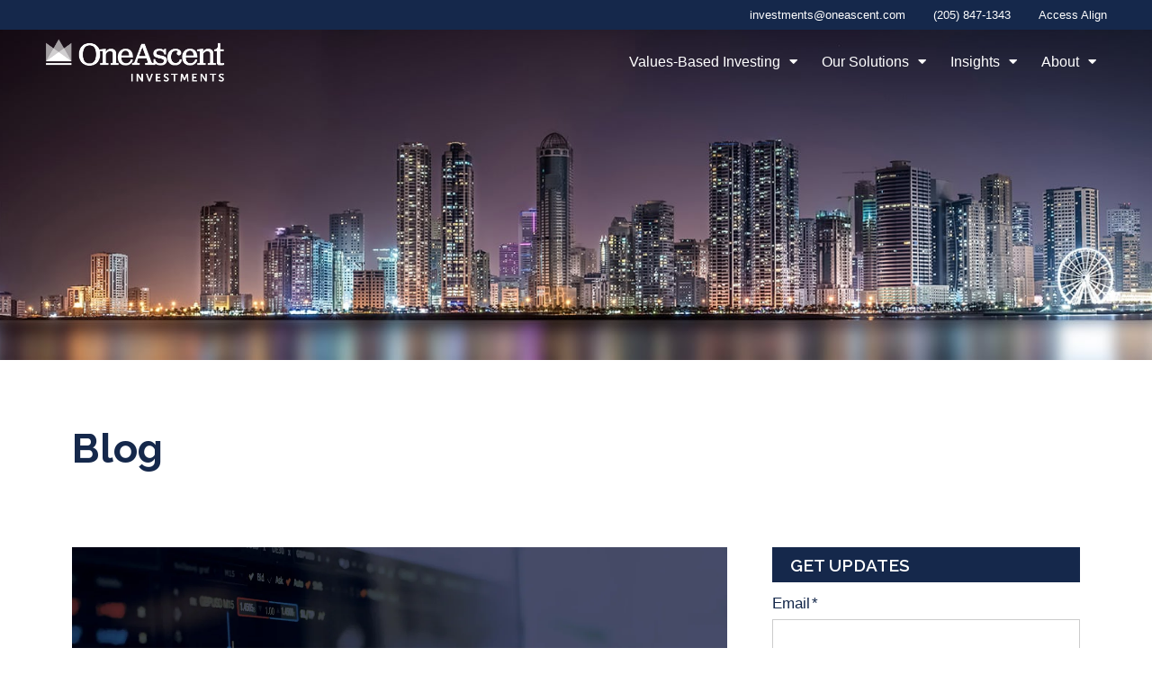

--- FILE ---
content_type: text/html; charset=UTF-8
request_url: https://investments.oneascent.com/blog/tag/weekly-investment-updates/page/4
body_size: 9349
content:
<!doctype html><html lang="en"><head>
    <meta charset="utf-8">
    <title>Insights | Weekly Investment Updates (4)</title>
    <link rel="shortcut icon" href="https://investments.oneascent.com/hubfs/favicon.png">
    <meta name="description" content="Weekly Investment Updates | Timely, relevant insights for Financial Advisors and Investors. Hand-picked topics covering everything from inflation to cryptocurrency. (4)">
    
    
<meta name="viewport" content="width=device-width, initial-scale=1">

    
    <meta property="og:description" content="Weekly Investment Updates | Timely, relevant insights for Financial Advisors and Investors. Hand-picked topics covering everything from inflation to cryptocurrency. (4)">
    <meta property="og:title" content="Insights | Weekly Investment Updates (4)">
    <meta name="twitter:description" content="Weekly Investment Updates | Timely, relevant insights for Financial Advisors and Investors. Hand-picked topics covering everything from inflation to cryptocurrency. (4)">
    <meta name="twitter:title" content="Insights | Weekly Investment Updates (4)">

    

    
    <style>
a.cta_button{-moz-box-sizing:content-box !important;-webkit-box-sizing:content-box !important;box-sizing:content-box !important;vertical-align:middle}.hs-breadcrumb-menu{list-style-type:none;margin:0px 0px 0px 0px;padding:0px 0px 0px 0px}.hs-breadcrumb-menu-item{float:left;padding:10px 0px 10px 10px}.hs-breadcrumb-menu-divider:before{content:'›';padding-left:10px}.hs-featured-image-link{border:0}.hs-featured-image{float:right;margin:0 0 20px 20px;max-width:50%}@media (max-width: 568px){.hs-featured-image{float:none;margin:0;width:100%;max-width:100%}}.hs-screen-reader-text{clip:rect(1px, 1px, 1px, 1px);height:1px;overflow:hidden;position:absolute !important;width:1px}
</style>

<link rel="stylesheet" href="https://investments.oneascent.com/hubfs/hub_generated/template_assets/1/40961407181/1762545015982/template_mojoflex-styles.css">
<link rel="stylesheet" href="https://investments.oneascent.com/hubfs/hub_generated/template_assets/1/55938307721/1762544983811/template_child.min.css">

<style>
  
  .alert-bar {
    
      background-color: rgba(179, 58, 58, 1);
    
  }
  
  
  
  .header-utility {
    
      background-color: rgba(21, 40, 75, 1);
    
  }
  
  .utility-nav a,
  .utility-nav a:visited {
    color: rgba(255, 255, 255, 1);
  }
  
  .utility-nav a:hover,
  .utility-nav a:focus {
    color: rgba(0, 156, 222, 1);
    
      text-decoration: none;
    
  }
  
  
  .utility-nav.off-canvas ul {
    border-top: 1px solid rgba(255, 255, 255, .55);
  }

  .utility-nav.off-canvas a,
  .utility-nav.off-canvas a:visited {
    color: rgba(255, 255, 255, 1);
  }
  
  
  
  .header {
    position: fixed;
  }
  
  
    .header.sticky-header {
      background: rgba(21, 40, 75, 1);
      box-shadow: 0 4px 4px -2px rgba(0, 0, 0, 0.1);
      height: auto;
    }
  
    .header.sticky-header .header-flex {
      padding: 10px 0;
    }
  
  
  @media(min-width: 992px) {
    .header {
      position: absolute;
    }
    
    
    .header {
      position: fixed;
    }
    
  }
  
  
  
  .header-logo {
    max-width: 200px;
  }
  
  .header.sticky-header .header-logo.switch {
    max-width: 200px;
  }

  @media(min-width: 768px) {
    .header-logo {
      max-width: 200px;
    }
    
    .header.sticky-header .header-logo.switch {
      max-width: 200px;
    }
  }
  
    
  
  .navbar-collapse {
    background: rgba(0, 156, 222, 0.97);
  }
  
  .navbar-toggle .icon-bar {
    background: rgba(255, 255, 255, 1);
  }
  
  .header.sticky-header .navbar-toggle .icon-bar {
    background: rgba(0, 156, 222, 1);
  }
  
  .navbar-toggle:hover .icon-bar {
    background: rgba(0, 156, 222, 1);
    width: 100%;
  }

  .navbar-close:hover .icon-bar {
    background: rgba(0, 156, 222, 1);
  }
    
  .nav ul li a,
  .nav ul li a:visited,
  .nav ul li a:focus,
  .nav .hs-menu-wrapper.hs-menu-flow-horizontal > ul li a {
    color: rgba(255, 255, 255, 1);
  }

  .nav ul li a:hover,
  .nav .hs-menu-wrapper.hs-menu-flow-horizontal > ul li a:hover {
    color: rgba(208, 180, 121, 1);
  }
  
  
  .nav li.arrow ul li a,
  .nav li.arrow ul li a:visited,
  .nav .hs-menu-wrapper.hs-menu-flow-horizontal > ul li.hs-item-has-children ul.hs-menu-children-wrapper > li > a,
  .nav .hs-menu-wrapper.hs-menu-flow-horizontal > ul li.hs-item-has-children ul.hs-menu-children-wrapper > li > a:visited {
    color: rgba(255, 255, 255, 1);
  }

  .nav li.arrow ul li a:hover,
  .nav .hs-menu-wrapper.hs-menu-flow-horizontal > ul li.hs-item-has-children ul.hs-menu-children-wrapper > li > a:hover {
    color: rgba(255, 255, 255, 1);
  }
  
  
  
  
  .nav.standard {
    display: none;
  }
  
  @media(min-width: 1200px) {
    .nav.standard {
      display: flex;
      margin: 0;
      padding: 0;
    }

    .navbar-toggle {
      display: none !important;
    }

    .nav.standard ul,
    .nav.standard .hs-menu-wrapper.hs-menu-flow-horizontal > ul {
      list-style: none outside none;
      margin: 0 0 0px 0;
      padding: 0;
      display: block;
    }

    .nav.standard ul li,
    .nav.standard ul li:visited,
    .nav.standard .hs-menu-wrapper.hs-menu-flow-horizontal > ul li.hs-menu-depth-1 {
      background: transparent;
      display: inline-block;
      padding: 0;
      float: none;
      position: relative;
      margin: 0 0 0 10px;
    }

    .nav.standard ul li a,
    .nav.standard ul li a:visited,
    .nav.standard ul li a:focus,
    .nav.standard .hs-menu-wrapper.hs-menu-flow-horizontal > ul li a {
      background: transparent;
      color: rgba(255, 255, 255, 1.0);
      display: block;
      font-size: 16px;
      font-weight: ;
      line-height: 1.3;
      max-width: none;
      overflow: visible;
      padding: 5px 12px 5px 0px;
      position: relative;
      margin: 0;
      outline: none;
    }

    .nav.standard ul li a:hover,
    .nav.standard .hs-menu-wrapper.hs-menu-flow-horizontal > ul li a:hover,
    .nav.standard .hs-menu-wrapper.hs-menu-flow-horizontal > ul li.active > a {
      background: transparent;
      color: rgba(0, 156, 222, 1.0);
      text-decoration: none;
    }

    .nav.standard li.arrow > a:after,
    .nav.standard li.arrow > a:visited:after {
      content: "\f0d7";
      display: inline-block;
      position: relative;
      font-family: 'Font Awesome 5 Free';
      font-weight: 900;
      right: auto;
      top: auto;
      margin: 0 0 0 10px;
      font-size: 15px;
      line-height: 1;
      transition: all 0.1s linear 0s;
    }

    

    .nav.standard ul ul,
    .nav.standard .hs-menu-wrapper.hs-menu-flow-horizontal > ul li.hs-item-has-children ul.hs-menu-children-wrapper {
      max-height: none;
      overflow: visible;
      transition: all 0.15s ease 0s;
      list-style-type: none;
      margin: 0;
      padding: 15px 0;
      visibility: hidden !important;
      opacity: 0 !important;
      position: absolute;
      left: 0;
      top: calc(100% + 10px);
      width: 250px;
    }

    .nav.standard ul li:last-child ul,
    .nav.standard .hs-menu-wrapper.hs-menu-flow-horizontal > ul li.hs-item-has-children:last-child ul.hs-menu-children-wrapper {
      left: auto;
      right: 0;
    }

    .nav.standard .hs-menu-wrapper.hs-menu-flow-horizontal > ul li.hs-item-has-children:last-child > ul.hs-menu-children-wrapper:before {
      left: auto;
      right: 20px;
    }

    .nav.standard .hs-menu-wrapper.hs-menu-flow-horizontal > ul li.hs-item-has-children > ul.hs-menu-children-wrapper:before {
      content: '';
      display: block;
      height: 8px;
      width: 8px;
      transform: rotate(45deg);
      position: absolute;
      top: -3px;
      left: 20px;
      transition: all 0.15s ease 0s;
      opacity: 0;
      visibility: hidden;
    }

    .nav.standard li.arrow.drop ul,
    .nav.standard .hs-menu-wrapper.hs-menu-flow-horizontal > ul li.hs-item-has-children.drop ul.hs-menu-children-wrapper {
      max-height: none;
      visibility: visible !important;
      opacity: 1 !important;
    }

    .nav.standard li.arrow.drop > ul:before,
    .nav.standard .hs-menu-wrapper.hs-menu-flow-horizontal > ul li.hs-item-has-children.drop > ul.hs-menu-children-wrapper:before {
      opacity: 1;
      visibility: visible;
    }

    .nav.standard li.arrow ul li {
      display: block;
      margin: 0;
      padding: 0;
      text-transform: none;
    }

    .nav.standard li.arrow ul li a,
    .nav.standard li.arrow ul li a:visited,
    .nav.standard .hs-menu-wrapper.hs-menu-flow-horizontal > ul li.hs-item-has-children ul.hs-menu-children-wrapper > li > a,
    .nav.standard .hs-menu-wrapper.hs-menu-flow-horizontal > ul li.hs-item-has-children ul.hs-menu-children-wrapper > li > a:visited {
      display: block;
      padding: 5px 15px 5px 15px;
      text-transform: none;
      font-size: 17px;
      font-weight: 400;
      margin: 3px 0;
      max-width: none;
      width: auto;
    }

    

    .nav.standard ul ul ul,
    .nav.standard .hs-menu-wrapper.hs-menu-flow-horizontal > ul li.hs-item-has-children ul.hs-menu-children-wrapper ul {
      padding: 0;
      position: relative;
      top: auto;
      left: auto;
    }

    .nav.standard ul ul ul:before,
    .nav.standard .hs-menu-wrapper.hs-menu-flow-horizontal > ul li.hs-item-has-children ul.hs-menu-children-wrapper ul:before {
      display: none;
    }

    .nav.standard li.arrow ul ul li,
    .nav.standard .hs-menu-wrapper.hs-menu-flow-horizontal > ul li.hs-item-has-children ul.hs-menu-children-wrapper li.hs-item-has-children ul.hs-menu-children-wrapper {
      text-transform: none;
      position: relative;
      top: auto;
      left: auto;
    }

    .nav.standard li.arrow ul ul li a,
    .nav.standard li.arrow ul ul li a:visited,
    .nav.standard .hs-menu-wrapper.hs-menu-flow-horizontal > ul li.hs-item-has-children ul.hs-menu-children-wrapper > li > ul > li > a,
    .nav.standard .hs-menu-wrapper.hs-menu-flow-horizontal > ul li.hs-item-has-children ul.hs-menu-children-wrapper > li > ul > li > a:visited {
      display: block;
      font-size: 16px;
      font-weight: 400;
      padding: 5px 10px 5px 25px;
      margin: 5px 0;
      text-transform: none;
      font-style: italic;
    }

    .nav li.arrow ul ul li a:hover,
    .nav li.arrow ul ul li a:focus,
    .nav.standard .hs-menu-wrapper.hs-menu-flow-horizontal > ul li.hs-item-has-children ul.hs-menu-children-wrapper > li > ul > li.active > a {
      background: transparent;
    }
    
    
    .nav.standard li.arrow ul li a,
    .nav.standard li.arrow ul li a:visited,
    .nav.standard .hs-menu-wrapper.hs-menu-flow-horizontal > ul li.hs-item-has-children ul.hs-menu-children-wrapper > li > a,
    .nav.standard .hs-menu-wrapper.hs-menu-flow-horizontal > ul li.hs-item-has-children ul.hs-menu-children-wrapper > li > a:visited {
      color: rgba(21, 40, 75, 1);
    }

    .nav.standard li.arrow ul li a:hover,
    .nav.standard .hs-menu-wrapper.hs-menu-flow-horizontal > ul li.hs-item-has-children ul.hs-menu-children-wrapper > li > a:hover,
    .nav.standard .hs-menu-wrapper.hs-menu-flow-horizontal > ul li.hs-item-has-children ul.hs-menu-children-wrapper > li.active > a {
      color: rgba(208, 180, 121, 1);
    }
    
    .nav.standard ul ul,
    .nav.standard .hs-menu-wrapper.hs-menu-flow-horizontal > ul li.hs-item-has-children ul.hs-menu-children-wrapper {
      background: rgba(255, 255, 255, 1);
      border-radius: 3px;
    }

    .nav.standard .hs-menu-wrapper.hs-menu-flow-horizontal > ul li.hs-item-has-children > ul.hs-menu-children-wrapper:before {
      background: rgba(255, 255, 255, 1);
    }
  }
  
  
  
  
  .social.header-soc a,
  .social.header-soc a:visited {
    color: rgba(255, 255, 255, 1);
  }
  
  .social.header-soc a:hover,
  .social.header-soc a:focus {
    color: rgba(255, 255, 255, 1);
  }
  
</style>


<style>
  .int-banner.dnd_area-module-2 {
    min-height: 300px;
    padding: 50px 0 0 0;
  }
  
  @media(min-width: 992px) {
    .int-banner.dnd_area-module-2 {
      min-height: 400px;
      padding: 50px 0 0 0;
    }
  }
</style>


<style>
  
  
  .std-padding.dnd_area-module-3 {
     
    
      background-color: rgba(255, 255, 255, 1);
    
    
  }
  
  .page-content.dnd_area-module-3 {
    text-align: left;
  }
  
  
  
  
  
  @media(min-width: 992px) {
    .page-content.dnd_area-module-3 {
      text-align: left;
    }
  }
</style>

<link rel="stylesheet" href="/hs/hsstatic/AsyncSupport/static-1.501/sass/rss_post_listing.css">
<style>
  @font-face {
    font-family: "Raleway";
    font-weight: 800;
    font-style: normal;
    font-display: swap;
    src: url("/_hcms/googlefonts/Raleway/800.woff2") format("woff2"), url("/_hcms/googlefonts/Raleway/800.woff") format("woff");
  }
  @font-face {
    font-family: "Raleway";
    font-weight: 700;
    font-style: normal;
    font-display: swap;
    src: url("/_hcms/googlefonts/Raleway/700.woff2") format("woff2"), url("/_hcms/googlefonts/Raleway/700.woff") format("woff");
  }
  @font-face {
    font-family: "Raleway";
    font-weight: 500;
    font-style: normal;
    font-display: swap;
    src: url("/_hcms/googlefonts/Raleway/500.woff2") format("woff2"), url("/_hcms/googlefonts/Raleway/500.woff") format("woff");
  }
  @font-face {
    font-family: "Raleway";
    font-weight: 600;
    font-style: normal;
    font-display: swap;
    src: url("/_hcms/googlefonts/Raleway/600.woff2") format("woff2"), url("/_hcms/googlefonts/Raleway/600.woff") format("woff");
  }
  @font-face {
    font-family: "Raleway";
    font-weight: 400;
    font-style: normal;
    font-display: swap;
    src: url("/_hcms/googlefonts/Raleway/regular.woff2") format("woff2"), url("/_hcms/googlefonts/Raleway/regular.woff") format("woff");
  }
  @font-face {
    font-family: "Raleway";
    font-weight: 700;
    font-style: normal;
    font-display: swap;
    src: url("/_hcms/googlefonts/Raleway/700.woff2") format("woff2"), url("/_hcms/googlefonts/Raleway/700.woff") format("woff");
  }
  @font-face {
    font-family: "Lato";
    font-weight: 400;
    font-style: normal;
    font-display: swap;
    src: url("/_hcms/googlefonts/Lato/regular.woff2") format("woff2"), url("/_hcms/googlefonts/Lato/regular.woff") format("woff");
  }
  @font-face {
    font-family: "Lato";
    font-weight: 700;
    font-style: normal;
    font-display: swap;
    src: url("/_hcms/googlefonts/Lato/700.woff2") format("woff2"), url("/_hcms/googlefonts/Lato/700.woff") format("woff");
  }
</style>

<!-- Editor Styles -->
<style id="hs_editor_style" type="text/css">
#hs_cos_wrapper_post_filter  { background-color: #ffffff !important; background-image: none !important; border-color: #ffffff !important; border-radius: 0px !important; border-width: 0px !important; color: #ffffff !important; display: block !important; padding-top: 0px !important }
#hs_cos_wrapper_post_filter  p , #hs_cos_wrapper_post_filter  li , #hs_cos_wrapper_post_filter  span , #hs_cos_wrapper_post_filter  label , #hs_cos_wrapper_post_filter  h1 , #hs_cos_wrapper_post_filter  h2 , #hs_cos_wrapper_post_filter  h3 , #hs_cos_wrapper_post_filter  h4 , #hs_cos_wrapper_post_filter  h5 , #hs_cos_wrapper_post_filter  h6  { color: #ffffff !important }
#hs_cos_wrapper_post_listing  { background-color: #ffffff !important; background-image: none !important; border-color: #ffffff !important; display: block !important }
</style>
    

    
<!--  Added by GoogleAnalytics integration -->
<script>
var _hsp = window._hsp = window._hsp || [];
_hsp.push(['addPrivacyConsentListener', function(consent) { if (consent.allowed || (consent.categories && consent.categories.analytics)) {
  (function(i,s,o,g,r,a,m){i['GoogleAnalyticsObject']=r;i[r]=i[r]||function(){
  (i[r].q=i[r].q||[]).push(arguments)},i[r].l=1*new Date();a=s.createElement(o),
  m=s.getElementsByTagName(o)[0];a.async=1;a.src=g;m.parentNode.insertBefore(a,m)
})(window,document,'script','//www.google-analytics.com/analytics.js','ga');
  ga('create','UA-91944793-1','auto');
  ga('send','pageview');
}}]);
</script>

<!-- /Added by GoogleAnalytics integration -->


<style>
  
  .mojo-table.widget_1613144777320 tbody tr, .mojo-table.widget_1613144777320 thead tr {
    background: transparent !important;
  }
  .anchor-link {
    position:relative;
    top: -140px;
  }
  
  /*Savannah added the below header settings on 12-20-24*/
  
  .header-flex {
  padding-top: 10px;
}
  
</style>

<link rel="prev" href="https://investments.oneascent.com/blog/tag/weekly-investment-updates/page/3">
<link rel="next" href="https://investments.oneascent.com/blog/tag/weekly-investment-updates/page/5">
<meta property="og:url" content="https://investments.oneascent.com/blog/tag/weekly-investment-updates">
<meta property="og:type" content="blog">
<meta name="twitter:card" content="summary">
<link rel="alternate" type="application/rss+xml" href="https://investments.oneascent.com/blog/rss.xml">
<meta name="twitter:domain" content="investments.oneascent.com">
<script src="//platform.linkedin.com/in.js" type="text/javascript">
    lang: en_US
</script>

<meta http-equiv="content-language" content="en">







    
      <link rel="preconnect" href="https://googleapis.com">
      <script rel="preload" src="https://ajax.googleapis.com/ajax/libs/jquery/3.5.1/jquery.min.js"></script> 
    
  <meta name="generator" content="HubSpot"></head>
  <body>
    <div class="body-wrapper   hs-content-id-56398498642 hs-blog-listing hs-blog-id-56398498641">
      
        <div data-global-resource-path="OneAscent Investments-MojoFlex-child/templates/partials/mojoflex-header.html"><header class="header">
  <div id="hs_cos_wrapper_mojoflex-header" class="hs_cos_wrapper hs_cos_wrapper_widget hs_cos_wrapper_type_module" style="" data-hs-cos-general-type="widget" data-hs-cos-type="module"><a href="#mainContent" class="skip-nav" aria-label="This is here to skip the navigation and take you right to the beginning of the content area"></a>
<div class="header">
  
  
    <div class="header-utility"> 
      <div class="page-content max right-side">
        <div class="utility-nav">
          <span id="hs_cos_wrapper_mojoflex-header_" class="hs_cos_wrapper hs_cos_wrapper_widget hs_cos_wrapper_type_simple_menu" style="" data-hs-cos-general-type="widget" data-hs-cos-type="simple_menu"><div id="hs_menu_wrapper_mojoflex-header_" class="hs-menu-wrapper active-branch flyouts hs-menu-flow-horizontal" role="navigation" data-sitemap-name="" data-menu-id="" aria-label="Navigation Menu">
 <ul role="menu">
  <li class="hs-menu-item hs-menu-depth-1" role="none"><a href="mailto:investments@oneascent.com" role="menuitem" target="_self">investments@oneascent.com</a></li>
  <li class="hs-menu-item hs-menu-depth-1" role="none"><a href="tel:2058471343" role="menuitem" target="_self">(205) 847-1343</a></li>
  <li class="hs-menu-item hs-menu-depth-1" role="none"><a href="http://align.oneascent.com" role="menuitem" target="_self">Access Align</a></li>
 </ul>
</div></span>
        </div>
      </div>
  </div>
  
  <div class="page-content max">
    <div class="header-flex">
      <div class="header-logo switch">
        
        
        <a aria-label="OneAscent Investments_Negative" class="logo" href="https://investments.oneascent.com">
          <img class="reg-logo" src="https://investments.oneascent.com/hubfs/OneAscent%20Investments_Negative.png" alt="OneAscent Investments_Negative">
          
            <img class="scrolled-logo" src="https://investments.oneascent.com/hubfs/OneAscent%20Investments_Negative2.png" alt="OneAscent Investments_Negative2">
          
        </a>
      </div>
      <div class="header-nav">
        
          <div class="nav standard">
            <span id="hs_cos_wrapper_mojoflex-header_" class="hs_cos_wrapper hs_cos_wrapper_widget hs_cos_wrapper_type_menu" style="" data-hs-cos-general-type="widget" data-hs-cos-type="menu"><div id="hs_menu_wrapper_mojoflex-header_" class="hs-menu-wrapper active-branch flyouts hs-menu-flow-horizontal" role="navigation" data-sitemap-name="default" data-menu-id="37301803726" aria-label="Navigation Menu">
 <ul role="menu">
  <li class="hs-menu-item hs-menu-depth-1 hs-item-has-children" role="none"><a href="javascript:;" aria-haspopup="true" aria-expanded="false" role="menuitem">Values-Based Investing</a>
   <ul role="menu" class="hs-menu-children-wrapper">
    <li class="hs-menu-item hs-menu-depth-2" role="none"><a href="https://investments.oneascent.com/values-aligned-investing" role="menuitem">Values-Based Investing</a></li>
    <li class="hs-menu-item hs-menu-depth-2" role="none"><a href="https://investments.oneascent.com/our-approach" role="menuitem">Our Approach</a></li>
   </ul></li>
  <li class="hs-menu-item hs-menu-depth-1 hs-item-has-children" role="none"><a href="javascript:;" aria-haspopup="true" aria-expanded="false" role="menuitem">Our Solutions</a>
   <ul role="menu" class="hs-menu-children-wrapper">
    <li class="hs-menu-item hs-menu-depth-2" role="none"><a href="https://investments.oneascent.com/individual-sleeves" role="menuitem">Individual Sleeves</a></li>
    <li class="hs-menu-item hs-menu-depth-2" role="none"><a href="https://investments.oneascent.com/target-date-funds" role="menuitem">Target Date Funds</a></li>
    <li class="hs-menu-item hs-menu-depth-2" role="none"><a href="https://investments.oneascent.com/etfs" role="menuitem">ETFs</a></li>
    <li class="hs-menu-item hs-menu-depth-2" role="none"><a href="https://investments.oneascent.com/turnkey-models" role="menuitem">Turnkey Models</a></li>
    <li class="hs-menu-item hs-menu-depth-2" role="none"><a href="https://investments.oneascent.com/direct-indexing-sleeves" role="menuitem">Direct Indexing Sleeves</a></li>
   </ul></li>
  <li class="hs-menu-item hs-menu-depth-1 hs-item-has-children" role="none"><a href="javascript:;" aria-haspopup="true" aria-expanded="false" role="menuitem">Insights</a>
   <ul role="menu" class="hs-menu-children-wrapper">
    <li class="hs-menu-item hs-menu-depth-2" role="none"><a href="https://investments.oneascent.com/blog" role="menuitem">Insights</a></li>
    <li class="hs-menu-item hs-menu-depth-2" role="none"><a href="https://investments.oneascent.com/webinars" role="menuitem">Webinars</a></li>
   </ul></li>
  <li class="hs-menu-item hs-menu-depth-1 hs-item-has-children" role="none"><a href="javascript:;" aria-haspopup="true" aria-expanded="false" role="menuitem">About</a>
   <ul role="menu" class="hs-menu-children-wrapper">
    <li class="hs-menu-item hs-menu-depth-2" role="none"><a href="https://investments.oneascent.com/team" role="menuitem">Our Team</a></li>
    <li class="hs-menu-item hs-menu-depth-2" role="none"><a href="https://investments.oneascent.com/about" role="menuitem">About OneAscent Investments</a></li>
   </ul></li>
 </ul>
</div></span>
          </div>
        
        <div class="mobile-hide">
          <span id="hs_cos_wrapper_mojoflex-header_" class="hs_cos_wrapper hs_cos_wrapper_widget hs_cos_wrapper_type_cta" style="" data-hs-cos-general-type="widget" data-hs-cos-type="cta"></span>
        </div>
        <div class="lang-switch-wrapper">
          
        </div>
        <nav role="navigation" itemscope itemtype="http://schema.org/SiteNavigationElement">
          <button type="button" class="navbar-toggle">
            <span class="sr-only">Toggle navigation</span>
            <span class="icon-bar first"></span>
            <span class="icon-bar middle"></span>
            <span class="icon-bar last"></span>
          </button>
        </nav>
      </div>
    </div>
  </div>
  <section aria-label="Off Canvas Navigation" class="navbar-collapse ">
    <button type="button" class="navbar-close">
      <span class="sr-only">Toggle navigation</span>
      <span class="icon-bar first"></span>
      <span class="icon-bar last"></span>
    </button>
    <div class="off-canvas-inner">
      
      <div class="nav">
        <span id="hs_cos_wrapper_mojoflex-header_" class="hs_cos_wrapper hs_cos_wrapper_widget hs_cos_wrapper_type_menu" style="" data-hs-cos-general-type="widget" data-hs-cos-type="menu"><div id="hs_menu_wrapper_mojoflex-header_" class="hs-menu-wrapper active-branch flyouts hs-menu-flow-horizontal" role="navigation" data-sitemap-name="default" data-menu-id="37301803726" aria-label="Navigation Menu">
 <ul role="menu">
  <li class="hs-menu-item hs-menu-depth-1 hs-item-has-children" role="none"><a href="javascript:;" aria-haspopup="true" aria-expanded="false" role="menuitem">Values-Based Investing</a>
   <ul role="menu" class="hs-menu-children-wrapper">
    <li class="hs-menu-item hs-menu-depth-2" role="none"><a href="https://investments.oneascent.com/values-aligned-investing" role="menuitem">Values-Based Investing</a></li>
    <li class="hs-menu-item hs-menu-depth-2" role="none"><a href="https://investments.oneascent.com/our-approach" role="menuitem">Our Approach</a></li>
   </ul></li>
  <li class="hs-menu-item hs-menu-depth-1 hs-item-has-children" role="none"><a href="javascript:;" aria-haspopup="true" aria-expanded="false" role="menuitem">Our Solutions</a>
   <ul role="menu" class="hs-menu-children-wrapper">
    <li class="hs-menu-item hs-menu-depth-2" role="none"><a href="https://investments.oneascent.com/individual-sleeves" role="menuitem">Individual Sleeves</a></li>
    <li class="hs-menu-item hs-menu-depth-2" role="none"><a href="https://investments.oneascent.com/target-date-funds" role="menuitem">Target Date Funds</a></li>
    <li class="hs-menu-item hs-menu-depth-2" role="none"><a href="https://investments.oneascent.com/etfs" role="menuitem">ETFs</a></li>
    <li class="hs-menu-item hs-menu-depth-2" role="none"><a href="https://investments.oneascent.com/turnkey-models" role="menuitem">Turnkey Models</a></li>
    <li class="hs-menu-item hs-menu-depth-2" role="none"><a href="https://investments.oneascent.com/direct-indexing-sleeves" role="menuitem">Direct Indexing Sleeves</a></li>
   </ul></li>
  <li class="hs-menu-item hs-menu-depth-1 hs-item-has-children" role="none"><a href="javascript:;" aria-haspopup="true" aria-expanded="false" role="menuitem">Insights</a>
   <ul role="menu" class="hs-menu-children-wrapper">
    <li class="hs-menu-item hs-menu-depth-2" role="none"><a href="https://investments.oneascent.com/blog" role="menuitem">Insights</a></li>
    <li class="hs-menu-item hs-menu-depth-2" role="none"><a href="https://investments.oneascent.com/webinars" role="menuitem">Webinars</a></li>
   </ul></li>
  <li class="hs-menu-item hs-menu-depth-1 hs-item-has-children" role="none"><a href="javascript:;" aria-haspopup="true" aria-expanded="false" role="menuitem">About</a>
   <ul role="menu" class="hs-menu-children-wrapper">
    <li class="hs-menu-item hs-menu-depth-2" role="none"><a href="https://investments.oneascent.com/team" role="menuitem">Our Team</a></li>
    <li class="hs-menu-item hs-menu-depth-2" role="none"><a href="https://investments.oneascent.com/about" role="menuitem">About OneAscent Investments</a></li>
   </ul></li>
 </ul>
</div></span>
      </div>
      
        <div class="utility-nav off-canvas">
          <span id="hs_cos_wrapper_mojoflex-header_" class="hs_cos_wrapper hs_cos_wrapper_widget hs_cos_wrapper_type_simple_menu" style="" data-hs-cos-general-type="widget" data-hs-cos-type="simple_menu"><div id="hs_menu_wrapper_mojoflex-header_" class="hs-menu-wrapper active-branch flyouts hs-menu-flow-horizontal" role="navigation" data-sitemap-name="" data-menu-id="" aria-label="Navigation Menu">
 <ul role="menu">
  <li class="hs-menu-item hs-menu-depth-1" role="none"><a href="mailto:investments@oneascent.com" role="menuitem" target="_self">investments@oneascent.com</a></li>
  <li class="hs-menu-item hs-menu-depth-1" role="none"><a href="tel:2058471343" role="menuitem" target="_self">(205) 847-1343</a></li>
  <li class="hs-menu-item hs-menu-depth-1" role="none"><a href="http://align.oneascent.com" role="menuitem" target="_self">Access Align</a></li>
 </ul>
</div></span>
        </div>
      
      
    </div>
  </section>
</div>

</div>
  
  <div class="container-fluid header-extra">
<div class="row-fluid-wrapper">
<div class="row-fluid">
<div class="span12 widget-span widget-type-cell " style="" data-widget-type="cell" data-x="0" data-w="12">

<div class="row-fluid-wrapper row-depth-1 row-number-1 dnd-section">
<div class="row-fluid ">
</div><!--end row-->
</div><!--end row-wrapper -->

</div><!--end widget-span -->
</div>
</div>
</div>
</header></div>
      

      
<main id="mainContent" class="body-container-wrapper ha-waypoint">
  <div class="container-fluid">
<div class="row-fluid-wrapper">
<div class="row-fluid">
<div class="span12 widget-span widget-type-cell " style="" data-widget-type="cell" data-x="0" data-w="12">

<div class="row-fluid-wrapper row-depth-1 row-number-1 dnd-section">
<div class="row-fluid ">
<div class="span12 widget-span widget-type-cell dnd-column" style="" data-widget-type="cell" data-x="0" data-w="12">

<div class="row-fluid-wrapper row-depth-1 row-number-2 dnd-row">
<div class="row-fluid ">
<div class="span12 widget-span widget-type-custom_widget dnd-module" style="" data-widget-type="custom_widget" data-x="0" data-w="12">
<div id="hs_cos_wrapper_dnd_area-module-2" class="hs_cos_wrapper hs_cos_wrapper_widget hs_cos_wrapper_type_module" style="" data-hs-cos-general-type="widget" data-hs-cos-type="module"><div class="int-banner dnd_area-module-2  white" style="background-image: url(https://investments.oneascent.com/hubfs/raw_assets/public/@marketplace/Mojo_Media_Labs/MojoFlex-Master/images/interior-banners/interior-skyline-banner.jpg); background-color: rgba(255, 255, 255, 1);">
  
  
  <div class="page-content medium flexed left-side">
    <div class="column-content page-title ">
      <div class="animation-only">
        <div id="hs_cos_wrapper_dnd_area-module-2_" class="hs_cos_wrapper hs_cos_wrapper_widget hs_cos_wrapper_type_inline_rich_text" style="" data-hs-cos-general-type="widget" data-hs-cos-type="inline_rich_text" data-hs-cos-field="column_1"></div>
      </div>
    </div>
  </div>
</div>

</div>

</div><!--end widget-span -->
</div><!--end row-->
</div><!--end row-wrapper -->

<div class="row-fluid-wrapper row-depth-1 row-number-3 dnd-row">
<div class="row-fluid ">
<div class="span12 widget-span widget-type-custom_widget dnd-module" style="" data-widget-type="custom_widget" data-x="0" data-w="12">
<div id="hs_cos_wrapper_dnd_area-module-3" class="hs_cos_wrapper hs_cos_wrapper_widget hs_cos_wrapper_type_module" style="" data-hs-cos-general-type="widget" data-hs-cos-type="module"><div class="std-padding dnd_area-module-3  reg-padding">
  
  
  <div class="page-content dnd_area-module-3 max flexed left-side">
    <div class="column-content ">
      <div class="animation-only">
        
        <div id="hs_cos_wrapper_dnd_area-module-3_" class="hs_cos_wrapper hs_cos_wrapper_widget hs_cos_wrapper_type_inline_rich_text" style="" data-hs-cos-general-type="widget" data-hs-cos-type="inline_rich_text" data-hs-cos-field="column_1"><h1><strong>Blog</strong></h1></div>
        
      </div>
    </div>
  </div>
</div>



</div>

</div><!--end widget-span -->
</div><!--end row-->
</div><!--end row-wrapper -->

</div><!--end widget-span -->
</div><!--end row-->
</div><!--end row-wrapper -->

</div><!--end widget-span -->
</div>
</div>
</div>
  
  <div class="std-padding bottom-padding">
    <div class="page-content max">
      <div class="blog-grid-flex-wrapper">
        <div class="main-blog-area">
          <div class="blog-section">
            <div class="blog-listing-wrapper cell-wrapper">
              
              <div class="post-listing">
                
                  
                
                <div class="blog-flex vertical">
                  
                    <div class="blog-item">
                      
                        <div class="blog-image">
                          
                            <a href="https://investments.oneascent.com/blog/weekly-investment-update-february-24-2025" aria-label="Blog Detail for Weekly Investment Update February 24, 2025">
                              <img src="https://investments.oneascent.com/hs-fs/hubfs/OAW%20Insight%20Header%20Weekly.jpg?height=630&amp;name=OAW%20Insight%20Header%20Weekly.jpg" alt="" loading="lazy">
                            </a>
                          
                        </div>
                        <div class="blog-list-content">
                          <h2><a class="dark-link" href="https://investments.oneascent.com/blog/weekly-investment-update-february-24-2025">Weekly Investment Update February 24, 2025</a></h2>
                          <p>
                            February 24, 2025
                            
                              <span class="blog-bullet">•</span><a class="author-link" href="https://investments.oneascent.com/blog/author/peter-klingelhofer">Peter Klingelhofer</a>
                            
                          </p>
                        </div>
                        
                          <div class="blog-blurb">
                            <p style="text-align: left; font-weight: bold; font-size: 18px;"><span style="text-decoration: underline;">Key Events:</span> Walmart exposes current vulnerabilities</p>
                            <div class="clearfix"></div>
                            <a class="more-link" href="https://investments.oneascent.com/blog/weekly-investment-update-february-24-2025">Read More</a>
                          </div>
                        
                      
                    </div>
                  
                    <div class="blog-item">
                      
                        <div class="blog-image">
                          
                            <a href="https://investments.oneascent.com/blog/weekly-investment-update-february-17-2025" aria-label="Blog Detail for Weekly Investment Update February 17, 2025">
                              <img src="https://investments.oneascent.com/hs-fs/hubfs/OAW%20Insight%20Header%20Weekly.jpg?height=630&amp;name=OAW%20Insight%20Header%20Weekly.jpg" alt="" loading="lazy">
                            </a>
                          
                        </div>
                        <div class="blog-list-content">
                          <h2><a class="dark-link" href="https://investments.oneascent.com/blog/weekly-investment-update-february-17-2025">Weekly Investment Update February 17, 2025</a></h2>
                          <p>
                            February 19, 2025
                            
                              <span class="blog-bullet">•</span><a class="author-link" href="https://investments.oneascent.com/blog/author/nathan-willis">Nathan Willis</a>
                            
                          </p>
                        </div>
                        
                          <div class="blog-blurb">
                            <p style="text-align: left; font-weight: bold; font-size: 18px;"><span style="text-decoration: underline;">Key Events:</span> Breaking eggs to make a trade omelet</p>
                            <div class="clearfix"></div>
                            <a class="more-link" href="https://investments.oneascent.com/blog/weekly-investment-update-february-17-2025">Read More</a>
                          </div>
                        
                      
                    </div>
                  
                    <div class="blog-item">
                      
                        <div class="blog-image">
                          
                            <a href="https://investments.oneascent.com/blog/weekly-investment-update-february-10-2025" aria-label="Blog Detail for Weekly Investment Update February 10, 2025">
                              <img src="https://investments.oneascent.com/hs-fs/hubfs/OAW%20Insight%20Header%20Weekly.jpg?height=630&amp;name=OAW%20Insight%20Header%20Weekly.jpg" alt="" loading="lazy">
                            </a>
                          
                        </div>
                        <div class="blog-list-content">
                          <h2><a class="dark-link" href="https://investments.oneascent.com/blog/weekly-investment-update-february-10-2025">Weekly Investment Update February 10, 2025</a></h2>
                          <p>
                            February 10, 2025
                            
                              <span class="blog-bullet">•</span><a class="author-link" href="https://investments.oneascent.com/blog/author/peter-klingelhofer">Peter Klingelhofer</a>
                            
                          </p>
                        </div>
                        
                          <div class="blog-blurb">
                            <p style="text-align: left; font-weight: bold; font-size: 18px;"><span style="text-decoration: underline;">Key Events:</span> <span data-ccp-parastyle="AHead">A cacophony of mixed signals</span></p>
                            <div class="clearfix"></div>
                            <a class="more-link" href="https://investments.oneascent.com/blog/weekly-investment-update-february-10-2025">Read More</a>
                          </div>
                        
                      
                    </div>
                  
                    <div class="blog-item">
                      
                        <div class="blog-image">
                          
                            <a href="https://investments.oneascent.com/blog/weekly-investment-update-january-27-2025" aria-label="Blog Detail for Weekly Investment Update January 27, 2025">
                              <img src="https://investments.oneascent.com/hs-fs/hubfs/weekly-investment-update-header.jpeg?height=630&amp;name=weekly-investment-update-header.jpeg" alt="" loading="lazy">
                            </a>
                          
                        </div>
                        <div class="blog-list-content">
                          <h2><a class="dark-link" href="https://investments.oneascent.com/blog/weekly-investment-update-january-27-2025">Weekly Investment Update January 27, 2025</a></h2>
                          <p>
                            January 27, 2025
                            
                              <span class="blog-bullet">•</span><a class="author-link" href="https://investments.oneascent.com/blog/author/nathan-willis">Nathan Willis</a>
                            
                          </p>
                        </div>
                        
                          <div class="blog-blurb">
                            <p style="text-align: left; font-weight: bold; font-size: 18px;"><span style="text-decoration: underline;">Key Events:</span> <span data-ccp-parastyle="AHead">In with the new</span></p>
                            <div class="clearfix"></div>
                            <a class="more-link" href="https://investments.oneascent.com/blog/weekly-investment-update-january-27-2025">Read More</a>
                          </div>
                        
                      
                    </div>
                  
                    <div class="blog-item">
                      
                        <div class="blog-image">
                          
                            <a href="https://investments.oneascent.com/blog/weekly-investment-update-january-20-2025" aria-label="Blog Detail for Weekly Investment Update January 20, 2025">
                              <img src="https://investments.oneascent.com/hs-fs/hubfs/weekly-investment-update-header.jpeg?height=630&amp;name=weekly-investment-update-header.jpeg" alt="" loading="lazy">
                            </a>
                          
                        </div>
                        <div class="blog-list-content">
                          <h2><a class="dark-link" href="https://investments.oneascent.com/blog/weekly-investment-update-january-20-2025">Weekly Investment Update January 20, 2025</a></h2>
                          <p>
                            January 21, 2025
                            
                              <span class="blog-bullet">•</span><a class="author-link" href="https://investments.oneascent.com/blog/author/nathan-willis">Nathan Willis</a>
                            
                          </p>
                        </div>
                        
                          <div class="blog-blurb">
                            <p style="text-align: left; font-weight: bold; font-size: 18px;"><span style="text-decoration: underline;">Key Events:</span> <span data-ccp-parastyle="AHead">Baby we were born to run</span></p>
                            <div class="clearfix"></div>
                            <a class="more-link" href="https://investments.oneascent.com/blog/weekly-investment-update-january-20-2025">Read More</a>
                          </div>
                        
                      
                    </div>
                  
                    <div class="blog-item">
                      
                        <div class="blog-image">
                          
                            <a href="https://investments.oneascent.com/blog/weekly-investment-update-january-13-2025" aria-label="Blog Detail for Weekly Investment Update January 13, 2025">
                              <img src="https://investments.oneascent.com/hs-fs/hubfs/weekly-investment-update-header.jpeg?height=630&amp;name=weekly-investment-update-header.jpeg" alt="" loading="lazy">
                            </a>
                          
                        </div>
                        <div class="blog-list-content">
                          <h2><a class="dark-link" href="https://investments.oneascent.com/blog/weekly-investment-update-january-13-2025">Weekly Investment Update January 13, 2025</a></h2>
                          <p>
                            January 13, 2025
                            
                              <span class="blog-bullet">•</span><a class="author-link" href="https://investments.oneascent.com/blog/author/peter-klingelhofer">Peter Klingelhofer</a>
                            
                          </p>
                        </div>
                        
                          <div class="blog-blurb">
                            <p style="text-align: left; font-weight: bold; font-size: 18px;"><span style="text-decoration: underline;">Key Events:</span> <span data-ccp-parastyle="AHead">Strong jobs report underscores solid economy</span></p>
                            <div class="clearfix"></div>
                            <a class="more-link" href="https://investments.oneascent.com/blog/weekly-investment-update-january-13-2025">Read More</a>
                          </div>
                        
                      
                    </div>
                  
                    <div class="blog-item">
                      
                        <div class="blog-image">
                          
                            <a href="https://investments.oneascent.com/blog/weekly-investment-update-december-30-2024" aria-label="Blog Detail for Weekly Investment Update December 30, 2024">
                              <img src="https://investments.oneascent.com/hs-fs/hubfs/weekly-investment-update-header.jpeg?height=630&amp;name=weekly-investment-update-header.jpeg" alt="" loading="lazy">
                            </a>
                          
                        </div>
                        <div class="blog-list-content">
                          <h2><a class="dark-link" href="https://investments.oneascent.com/blog/weekly-investment-update-december-30-2024">Weekly Investment Update December 30, 2024</a></h2>
                          <p>
                            December 30, 2024
                            
                              <span class="blog-bullet">•</span><a class="author-link" href="https://investments.oneascent.com/blog/author/nathan-willis">Nathan Willis</a>
                            
                          </p>
                        </div>
                        
                          <div class="blog-blurb">
                            <p style="text-align: left; font-weight: bold; font-size: 18px;"><span style="text-decoration: underline;">Key Events:</span> <span data-ccp-parastyle="AHead">A </span><span data-ccp-parastyle="AHead">quiet</span><span data-ccp-parastyle="AHead"> Christmas week</span></p>
                            <div class="clearfix"></div>
                            <a class="more-link" href="https://investments.oneascent.com/blog/weekly-investment-update-december-30-2024">Read More</a>
                          </div>
                        
                      
                    </div>
                  
                    <div class="blog-item">
                      
                        <div class="blog-image">
                          
                            <a href="https://investments.oneascent.com/blog/weekly-investment-update-december-23-2024" aria-label="Blog Detail for Weekly Investment Update December 23, 2024">
                              <img src="https://investments.oneascent.com/hs-fs/hubfs/weekly-investment-update-header.jpeg?height=630&amp;name=weekly-investment-update-header.jpeg" alt="" loading="lazy">
                            </a>
                          
                        </div>
                        <div class="blog-list-content">
                          <h2><a class="dark-link" href="https://investments.oneascent.com/blog/weekly-investment-update-december-23-2024">Weekly Investment Update December 23, 2024</a></h2>
                          <p>
                            December 23, 2024
                            
                              <span class="blog-bullet">•</span><a class="author-link" href="https://investments.oneascent.com/blog/author/nathan-willis">Nathan Willis</a>
                            
                          </p>
                        </div>
                        
                          <div class="blog-blurb">
                            <p style="text-align: left; font-weight: bold; font-size: 18px;"><span style="text-decoration: underline;">Key Events:</span> The Fed's "Hawkish rate cut" paradox</p>
                            <div class="clearfix"></div>
                            <a class="more-link" href="https://investments.oneascent.com/blog/weekly-investment-update-december-23-2024">Read More</a>
                          </div>
                        
                      
                    </div>
                  
                    <div class="blog-item">
                      
                        <div class="blog-image">
                          
                            <a href="https://investments.oneascent.com/blog/weekly-investment-update-december-16-2024" aria-label="Blog Detail for Weekly Investment Update December 16, 2024">
                              <img src="https://investments.oneascent.com/hs-fs/hubfs/weekly-investment-update-header.jpeg?height=630&amp;name=weekly-investment-update-header.jpeg" alt="" loading="lazy">
                            </a>
                          
                        </div>
                        <div class="blog-list-content">
                          <h2><a class="dark-link" href="https://investments.oneascent.com/blog/weekly-investment-update-december-16-2024">Weekly Investment Update December 16, 2024</a></h2>
                          <p>
                            December 16, 2024
                            
                              <span class="blog-bullet">•</span><a class="author-link" href="https://investments.oneascent.com/blog/author/nathan-willis">Nathan Willis</a>
                            
                          </p>
                        </div>
                        
                          <div class="blog-blurb">
                            <p style="text-align: left; font-weight: bold; font-size: 18px;"><span style="text-decoration: underline;">Key Events: </span>Conflicting data</p>
                            <div class="clearfix"></div>
                            <a class="more-link" href="https://investments.oneascent.com/blog/weekly-investment-update-december-16-2024">Read More</a>
                          </div>
                        
                      
                    </div>
                  
                    <div class="blog-item">
                      
                        <div class="blog-image">
                          
                            <a href="https://investments.oneascent.com/blog/weekly-investment-update-december-10-2024" aria-label="Blog Detail for Weekly Investment Update December 10, 2024">
                              <img src="https://investments.oneascent.com/hs-fs/hubfs/weekly-investment-update-header.jpeg?height=630&amp;name=weekly-investment-update-header.jpeg" alt="" loading="lazy">
                            </a>
                          
                        </div>
                        <div class="blog-list-content">
                          <h2><a class="dark-link" href="https://investments.oneascent.com/blog/weekly-investment-update-december-10-2024">Weekly Investment Update December 10, 2024</a></h2>
                          <p>
                            December 10, 2024
                            
                              <span class="blog-bullet">•</span><a class="author-link" href="https://investments.oneascent.com/blog/author/nathan-willis">Nathan Willis</a>
                            
                          </p>
                        </div>
                        
                          <div class="blog-blurb">
                            <p style="text-align: left; font-weight: bold; font-size: 18px;"><span style="text-decoration: underline;">Key Events: </span>Increasing optimism</p>
                            <div class="clearfix"></div>
                            <a class="more-link" href="https://investments.oneascent.com/blog/weekly-investment-update-december-10-2024">Read More</a>
                          </div>
                        
                      
                    </div>
                  
                </div>
              </div>
              
                <div class="blog-pagination">
                  
                  

                  <div class="blog-pagination-left">
                    <a class="prev-link blog-arrows" href="https://investments.oneascent.com/blog/tag/weekly-investment-updates/page/3"><i class="fas fa-chevron-left"></i></a>
                    
                    
                      <a href="https://investments.oneascent.com/blog/tag/weekly-investment-updates/page/1">1</a>
                      <a class="elipses" href="https://investments.oneascent.com/blog/tag/weekly-investment-updates/page/1">...</a>
                    
                    
                  </div>
                  <div class="blog-pagination-center">
                    
                    
                    
                      <a href="https://investments.oneascent.com/blog/tag/weekly-investment-updates/page/2">2</a>
                    
                    
                    
                    
                      <a href="https://investments.oneascent.com/blog/tag/weekly-investment-updates/page/3">3</a>
                    
                    
                    
                    
                      <a class="active" href="https://investments.oneascent.com/blog/tag/weekly-investment-updates/page/4">4</a>
                    
                    
                    
                    
                      <a href="https://investments.oneascent.com/blog/tag/weekly-investment-updates/page/5">5</a>
                    
                    
                    
                    
                      <a href="https://investments.oneascent.com/blog/tag/weekly-investment-updates/page/6">6</a>
                    
                    
                  </div>
                  <div class="blog-pagination-right">
                    
                    
                      <a class="elipses" href="https://investments.oneascent.com/blog/tag/weekly-investment-updates/page/9">...</a>
                      <a href="https://investments.oneascent.com/blog/tag/weekly-investment-updates/page/17">17</a>
                    
                    
                    <a class="next-link blog-arrows" href="https://investments.oneascent.com/blog/tag/weekly-investment-updates/page/5"><i class="fas fa-chevron-right"></i></a>
                  </div>
                </div>

                
                
              
            </div>
          </div>
        </div>
        <div class="blog-sidebar">
          <div id="hs_cos_wrapper_blog_subscribe_form" class="hs_cos_wrapper hs_cos_wrapper_widget hs_cos_wrapper_type_module widget-type-blog_subscribe" style="" data-hs-cos-general-type="widget" data-hs-cos-type="module">


<span id="hs_cos_wrapper_blog_subscribe_form_blog_subscribe" class="hs_cos_wrapper hs_cos_wrapper_widget hs_cos_wrapper_type_blog_subscribe" style="" data-hs-cos-general-type="widget" data-hs-cos-type="blog_subscribe"><h3 id="hs_cos_wrapper_blog_subscribe_form_blog_subscribe_title" class="hs_cos_wrapper form-title" data-hs-cos-general-type="widget_field" data-hs-cos-type="text">Get Updates</h3>

<div id="hs_form_target_blog_subscribe_form_blog_subscribe_4670"></div>



</span></div>
          <div id="hs_cos_wrapper_post_listing" class="hs_cos_wrapper hs_cos_wrapper_widget hs_cos_wrapper_type_module widget-type-post_listing" style="" data-hs-cos-general-type="widget" data-hs-cos-type="module">
  


<span id="hs_cos_wrapper_post_listing_" class="hs_cos_wrapper hs_cos_wrapper_widget hs_cos_wrapper_type_post_listing" style="" data-hs-cos-general-type="widget" data-hs-cos-type="post_listing"><div class="block">
  <h3>Featured Articles</h3>
  <div class="widget-module">
    <ul class="hs-hash-1266572246-1764673291993">
    </ul>
  </div>
</div>
</span></div>
          <div id="hs_cos_wrapper_post_filter" class="hs_cos_wrapper hs_cos_wrapper_widget hs_cos_wrapper_type_module widget-type-post_filter" style="" data-hs-cos-general-type="widget" data-hs-cos-type="module">


  



  




<span id="hs_cos_wrapper_post_filter_" class="hs_cos_wrapper hs_cos_wrapper_widget hs_cos_wrapper_type_post_filter" style="" data-hs-cos-general-type="widget" data-hs-cos-type="post_filter"><div class="block">
  <h3>Categories</h3>
  <div class="widget-module">
    <ul>
      
        <li>
          <a href="https://investments.oneascent.com/blog/tag/investments">Investments <span class="filter-link-count" dir="ltr">(2)</span></a>
        </li>
      
        <li>
          <a href="https://investments.oneascent.com/blog/tag/john-siverling">John Siverling <span class="filter-link-count" dir="ltr">(3)</span></a>
        </li>
      
        <li>
          <a href="https://investments.oneascent.com/blog/tag/market-insights">Market Insights <span class="filter-link-count" dir="ltr">(31)</span></a>
        </li>
      
        <li>
          <a href="https://investments.oneascent.com/blog/tag/market-updates">Market Updates <span class="filter-link-count" dir="ltr">(2)</span></a>
        </li>
      
        <li>
          <a href="https://investments.oneascent.com/blog/tag/monthly-investment-updates">Monthly Investment Updates <span class="filter-link-count" dir="ltr">(52)</span></a>
        </li>
      
        <li>
          <a href="https://investments.oneascent.com/blog/tag/nathan-willis">Nathan Willis <span class="filter-link-count" dir="ltr">(5)</span></a>
        </li>
      
        <li>
          <a href="https://investments.oneascent.com/blog/tag/news">News <span class="filter-link-count" dir="ltr">(7)</span></a>
        </li>
      
        <li>
          <a href="https://investments.oneascent.com/blog/tag/rob-riley">Rob Riley <span class="filter-link-count" dir="ltr">(1)</span></a>
        </li>
      
        <li>
          <a href="https://investments.oneascent.com/blog/tag/video-webinars">Video Webinars <span class="filter-link-count" dir="ltr">(14)</span></a>
        </li>
      
        <li>
          <a href="https://investments.oneascent.com/blog/tag/weekly-investment-updates">Weekly Investment Updates <span class="filter-link-count" dir="ltr">(167)</span></a>
        </li>
      
        <li>
          <a href="https://investments.oneascent.com/blog/tag/will-sorrell">Will Sorrell <span class="filter-link-count" dir="ltr">(4)</span></a>
        </li>
      
    </ul>
    
  </div>
</div>
</span></div>
        </div>
      </div>
      <div class="clearfix"></div>
    </div>
  </div>
  
</main>


      
        <div data-global-resource-path="OneAscent Investments-MojoFlex-child/templates/partials/mojoflex-footer.html"><footer class="footer-wrap" role="contentinfo" itemscope itemtype="http://schema.org/WPFooter">
  <div class="container-fluid footer-extra">
<div class="row-fluid-wrapper">
<div class="row-fluid">
<div class="span12 widget-span widget-type-cell " style="" data-widget-type="cell" data-x="0" data-w="12">

<div class="row-fluid-wrapper row-depth-1 row-number-1 dnd-section">
<div class="row-fluid ">
</div><!--end row-->
</div><!--end row-wrapper -->

</div><!--end widget-span -->
</div>
</div>
</div>
  <div id="hs_cos_wrapper_mojoflex-footer" class="hs_cos_wrapper hs_cos_wrapper_widget hs_cos_wrapper_type_module" style="" data-hs-cos-general-type="widget" data-hs-cos-type="module"><div class="footer" role="contentinfo" itemscope itemtype="http://schema.org/WPFooter">
  
    <div class="footer-top simple">
      <div class="page-content max">
        
        <div class="footer-soc social">
          <ul>
            
            
            
              <li><a class="reverse" href="https://www.linkedin.com/company/oneascentinvestments" aria-label="Link to LinkedIn" target="_blank"><i class="fab fa-linkedin-in" aria-hidden="true"></i></a></li>
            
            
            
              <li><a class="reverse" href="https://www.youtube.com/channel/UC3KT15geukYK8neX9hOs8Ww" aria-label="Link to Youtube" target="_blank"><i class="fab fa-youtube" aria-hidden="true"></i></a></li>
            
            
            
              <li><a class="reverse" href="mailto:investments@oneascent.com" aria-label="Email Us" target="_blank"><i class="fas fa-envelope"></i></a></li>
            
          </ul>
        </div>
        
        
          <address>23 Inverness Center Parkway, Birmingham, AL 35242</address>
        
        <div class="copyright">
          <p>© 2025 
            
            
            <a href="http://oneascent.com" class="dark-link" target="_blank">OneAscent</a>.
            All rights reserved
            
              <span class="copy-pipe">|</span>
              
                <a class="dark-link" href="tel:2058471343">(205) 847-1343</a>
              
            
          </p>
          <div class="simple-footer-nav">
            <span id="hs_cos_wrapper_mojoflex-footer_" class="hs_cos_wrapper hs_cos_wrapper_widget hs_cos_wrapper_type_simple_menu" style="" data-hs-cos-general-type="widget" data-hs-cos-type="simple_menu"><div id="hs_menu_wrapper_mojoflex-footer_" class="hs-menu-wrapper active-branch flyouts hs-menu-flow-horizontal" role="navigation" data-sitemap-name="" data-menu-id="" aria-label="Navigation Menu">
 <ul role="menu">
  <li class="hs-menu-item hs-menu-depth-1" role="none"><a href="https://investments.oneascent.com/oneascent-investment-solutions-form-adv-part-2a" role="menuitem" target="_self">Form ADV Part 2A</a></li>
  <li class="hs-menu-item hs-menu-depth-1" role="none"><a href="https://investments.oneascent.com/legal-disclosure" role="menuitem" target="_self">Legal Disclosure</a></li>
 </ul>
</div></span>
          </div>
        </div>
      </div>
    </div>
  
</div>

<style>
  .footer {
    background-color: rgba(21, 40, 75, 1);
  }
  
  .footer-soc.social a,
  .footer-soc.social a:visited {
    background: rgba(0, 155, 222, 1);
    color: rgba(255, 255, 255, 1);
  }
  
  .footer-soc.social a:hover,
  .footer-soc.social a:focus {
    background: rgba(124, 152, 171, 1);
    color: rgba(255, 255, 255, 1);
  }
  
  .footer-nav li a,
  .footer-nav li a:visited {
    color: rgba(124, 152, 171, 1);
  }
  
  .footer-nav li li a,
  .footer-nav li li a:visited {
    color: rgba(124, 152, 171, 1);
  }
  
  .footer-nav li li a:hover,
  .footer-nav li li a:focus {
    color: rgba(124, 152, 171, 1);
  }
  
  .footer-content p, 
  .footer-content,
  address {
    color: rgba(124, 152, 171, 1);
  }
</style></div>
</footer></div>
      
    </div>
    
      <link rel="stylesheet" href="https://use.fontawesome.com/releases/v5.8.1/css/all.css">
    
    
    
    
    
<!-- HubSpot performance collection script -->
<script defer src="/hs/hsstatic/content-cwv-embed/static-1.1293/embed.js"></script>
<script src="https://investments.oneascent.com/hubfs/hub_generated/template_assets/1/55940185230/1762544979524/template_child.min.js"></script>
<script src="https://investments.oneascent.com/hubfs/hub_generated/template_assets/1/40961465065/1762544996824/template_waypoints-jquery-min-mf.min.js"></script>
<script src="https://investments.oneascent.com/hubfs/hub_generated/template_assets/1/40961592462/1762545004573/template_aos-min-mf.min.js"></script>
<script src="https://investments.oneascent.com/hubfs/hub_generated/template_assets/1/40961465219/1762545016792/template_mojoflex-scripts.min.js"></script>
<script>
var hsVars = hsVars || {}; hsVars['language'] = 'en';
</script>

<script src="/hs/hsstatic/cos-i18n/static-1.53/bundles/project.js"></script>
<script src="/hs/hsstatic/keyboard-accessible-menu-flyouts/static-1.17/bundles/project.js"></script>

    <!--[if lte IE 8]>
    <script charset="utf-8" src="https://js.hsforms.net/forms/v2-legacy.js"></script>
    <![endif]-->

<script data-hs-allowed="true" src="/_hcms/forms/v2.js"></script>

  <script data-hs-allowed="true">
      hbspt.forms.create({
          portalId: '8791222',
          formId: '5cb9001c-db27-476e-8c4d-9ecd54c7486a',
          formInstanceId: '4670',
          pageId: '56398498642',
          region: 'na1',
          
          pageName: 'Insights | Weekly Investment Updates (4)',
          
          contentType: 'listing-page',
          
          formsBaseUrl: '/_hcms/forms/',
          
          
          inlineMessage: "Thanks for subscribing!",
          
          css: '',
          target: '#hs_form_target_blog_subscribe_form_blog_subscribe_4670',
          
          formData: {
            cssClass: 'hs-form stacked'
          }
      });
  </script>

<script src="/hs/hsstatic/AsyncSupport/static-1.501/js/post_listing_asset.js"></script>
<script>
  function hsOnReadyPopulateListingFeed_1266572246_1764673291993() {
    var options = {
      'id': "1266572246-1764673291993",
      'listing_url': "/_hcms/postlisting?blogId=56398498641&maxLinks=3&listingType=recent&orderByViews=false&hs-expires=1796169600&hs-version=2&hs-signature=AJ2IBuHpnnaNdIgxkE4DvsT8MIX9edXoCg",
      'include_featured_image': false
    };
    window.hsPopulateListingFeed(options);
  }

  if (document.readyState === "complete" ||
      (document.readyState !== "loading" && !document.documentElement.doScroll)
  ) {
    hsOnReadyPopulateListingFeed_1266572246_1764673291993();
  } else {
    document.addEventListener("DOMContentLoaded", hsOnReadyPopulateListingFeed_1266572246_1764673291993);
  }
</script>


<!-- Start of HubSpot Analytics Code -->
<script type="text/javascript">
var _hsq = _hsq || [];
_hsq.push(["setContentType", "listing-page"]);
_hsq.push(["setCanonicalUrl", "https:\/\/investments.oneascent.com\/blog\/tag\/weekly-investment-updates"]);
_hsq.push(["setPageId", "56398498642"]);
_hsq.push(["setContentMetadata", {
    "contentPageId": 56398498642,
    "legacyPageId": "56398498642",
    "contentFolderId": null,
    "contentGroupId": 56398498641,
    "abTestId": null,
    "languageVariantId": 56398498642,
    "languageCode": "en",
    
    
}]);
</script>

<script type="text/javascript" id="hs-script-loader" async defer src="/hs/scriptloader/8791222.js"></script>
<!-- End of HubSpot Analytics Code -->


<script type="text/javascript">
var hsVars = {
    render_id: "963cc527-e98c-47e3-b71f-c66476f6e4b0",
    ticks: 1764673291777,
    page_id: 56398498642,
    
    content_group_id: 56398498641,
    portal_id: 8791222,
    app_hs_base_url: "https://app.hubspot.com",
    cp_hs_base_url: "https://cp.hubspot.com",
    language: "en",
    analytics_page_type: "listing-page",
    scp_content_type: "",
    
    analytics_page_id: "56398498642",
    category_id: 7,
    folder_id: 0,
    is_hubspot_user: false
}
</script>


<script defer src="/hs/hsstatic/HubspotToolsMenu/static-1.432/js/index.js"></script>

<style>
    #hs_form_target_widget_1622129566903 #hsForm_7eb159c6-aaa1-416b-acc6-0907ff07dc7e_8286 .hs-button,
  #hs_form_target_widget_1622129566903 #hsForm_7eb159c6-aaa1-416b-acc6-0907ff07dc7e_8286 .hs-button:visited {
    background-color: #05CE7C !important;
  }
  
  #hs_form_target_widget_1622129566903 #hsForm_7eb159c6-aaa1-416b-acc6-0907ff07dc7e_8286 .hs-button:focus,
  #hs_form_target_widget_1622129566903 #hsForm_7eb159c6-aaa1-416b-acc6-0907ff07dc7e_8286 .hs-button:hover {
    background-color: rgba(176,193,205,1) !important;
  }
</style>
<div id="fb-root"></div>
  <script>(function(d, s, id) {
  var js, fjs = d.getElementsByTagName(s)[0];
  if (d.getElementById(id)) return;
  js = d.createElement(s); js.id = id;
  js.src = "//connect.facebook.net/en_GB/sdk.js#xfbml=1&version=v3.0";
  fjs.parentNode.insertBefore(js, fjs);
 }(document, 'script', 'facebook-jssdk'));</script> <script>!function(d,s,id){var js,fjs=d.getElementsByTagName(s)[0];if(!d.getElementById(id)){js=d.createElement(s);js.id=id;js.src="https://platform.twitter.com/widgets.js";fjs.parentNode.insertBefore(js,fjs);}}(document,"script","twitter-wjs");</script>
 


  
</body></html>

--- FILE ---
content_type: text/css
request_url: https://investments.oneascent.com/hubfs/hub_generated/template_assets/1/55938307721/1762544983811/template_child.min.css
body_size: -418
content:
.btn-moderate-blue,.btn-moderate-blue:visited{background-color:#429dd4;border:0;border-radius:0;color:#fff;display:inline-block;font-family:Raleway,sans-serif;font-style:normal;font-weight:600;letter-spacing:2px;margin:10px 0;padding:10px 100px;position:relative;text-align:center;text-decoration:none;text-transform:none}.btn-moderate-blue:focus,.btn-moderate-blue:hover{background-color:#b0c1cd;border:0;color:#fff;cursor:pointer;text-decoration:none}.btn-green-white,.btn-green-white:visited{background-color:#fff;border:0;border-radius:0;color:#48ba78;display:inline-block;font-family:Raleway,sans-serif;font-style:normal;font-weight:600;letter-spacing:2px;margin:10px 0;padding:10px 20px;position:relative;text-align:center;text-decoration:none;text-transform:none}.btn-green-white:focus,.btn-green-white:hover{background-color:#48ba78;border:0;color:#fff;cursor:pointer;text-decoration:none}.btn-width-adj-4col{letter-spacing:0;width:90%}.blog-sidebar h3{background:#15284b}.copyright a,.copyright a:visited,.copyright p{color:#7a99ac}.copyright a:focus,.copyright a:hover{color:#d0b479}

--- FILE ---
content_type: application/javascript
request_url: https://investments.oneascent.com/hubfs/hub_generated/template_assets/1/55940185230/1762544979524/template_child.min.js
body_size: -495
content:

//# sourceURL=https://8791222.fs1.hubspotusercontent-na1.net/hubfs/8791222/hub_generated/template_assets/1/55940185230/1762544979524/template_child.js

--- FILE ---
content_type: application/javascript
request_url: https://investments.oneascent.com/hubfs/hub_generated/template_assets/1/40961465219/1762545016792/template_mojoflex-scripts.min.js
body_size: -35
content:
$(document).ready(function(){$(".navbar-toggle, .navbar-close").click(function(){$(".navbar-collapse").hasClass("active")?$(".navbar-collapse").removeClass("active"):$(".navbar-collapse").addClass("active"),$(".navbar-toggle").hasClass("active")?$(".navbar-toggle").removeClass("active"):$(".navbar-toggle").addClass("active")}),$(".team-item.action").click(function(event){$(this).hasClass("active")?$(this).removeClass("active"):($(".team-item.action").removeClass("active"),$(this).addClass("active"))}),$(".nav .hs-menu-wrapper > ul > li.hs-item-has-children > a").parent().addClass("arrow"),$(".nav .hs-menu-wrapper > ul > li.mega-menu > a").parent().addClass("arrow"),$(".off-canvas-inner .nav .hs-menu-wrapper > ul > li.hs-item-has-children:not(.mega-menu) > a").click(function(event){var parentEl=$(this).parent(),hasClass=parentEl.hasClass("drop");parentEl.find("ul").length>0&&(event.preventDefault(),event.stopPropagation(),$("header .nav .hs-menu-wrapper > ul > li.drop").removeClass("drop"),$("header .nav .hs-menu-wrapper > ul > li.mega-active").removeClass("mega-active"),$("header .mega-menu-wrapper.active").removeClass("active"),hasClass?parentEl.removeClass("drop"):parentEl.addClass("drop"))}),$(".nav.standard .hs-menu-wrapper > ul > li.hs-item-has-children:not(.mega-menu) > a").click(function(event){var parentEl=$(this).parent(),hasClass=parentEl.hasClass("drop");parentEl.find("ul").length>0&&(event.preventDefault(),event.stopPropagation(),$(".nav.standard .hs-menu-wrapper > ul > li.drop").removeClass("drop"),$(".nav.standard .hs-menu-wrapper > ul > li.mega-active").removeClass("mega-active"),$(".mega-menu-wrapper.active").removeClass("active"),hasClass?parentEl.removeClass("drop"):parentEl.addClass("drop"),hasClass||parentEl.addClass("drop"))}),$("body").on("click",function(event){$(".nav.standard .hs-menu-wrapper > ul > li.drop").removeClass("drop"),$(".nav.standard .hs-menu-wrapper > ul > li.mega-active").removeClass("mega-active"),$(".mega-menu-wrapper.active").removeClass("active")}),$(".footer-nav li.hs-menu-depth-1.hs-item-has-children > a").click(function(event){event.preventDefault(),event.stopPropagation()}),sessionStorage.getItem("alertHide")||$(".alert-bar").removeClass("hide"),$(".alert-bar-close").click(function(){sessionStorage.setItem("alertHide","true"),$(".alert-bar").addClass("hide")});var mainHeader=$(".header");$(".ha-waypoint").waypoint(function(direction){"down"===direction?mainHeader.addClass("sticky-header"):"up"===direction&&mainHeader.removeClass("sticky-header")},{offset:"-25px"}),$(".lang-switch").appendTo(".lang-switch-wrapper"),$(window).on("load",function(){AOS.init({once:!0,easing:"ease-out-sine",delay:200,disable:"mobile",disable:function(){return window.innerWidth<768}})})});
//# sourceURL=https://8791222.fs1.hubspotusercontent-na1.net/hubfs/8791222/hub_generated/template_assets/1/40961465219/1762545016792/template_mojoflex-scripts.js

--- FILE ---
content_type: text/plain
request_url: https://www.google-analytics.com/j/collect?v=1&_v=j102&a=1780466299&t=pageview&_s=1&dl=https%3A%2F%2Finvestments.oneascent.com%2Fblog%2Ftag%2Fweekly-investment-updates%2Fpage%2F4&ul=en-us%40posix&dt=Insights%20%7C%20Weekly%20Investment%20Updates%20(4)&sr=1280x720&vp=1280x720&_u=IEBAAEABAAAAACAAI~&jid=1037721397&gjid=909066691&cid=312295934.1765204313&tid=UA-91944793-1&_gid=1162903722.1765204313&_r=1&_slc=1&z=747905239
body_size: -454
content:
2,cG-PQBR9PF3XH